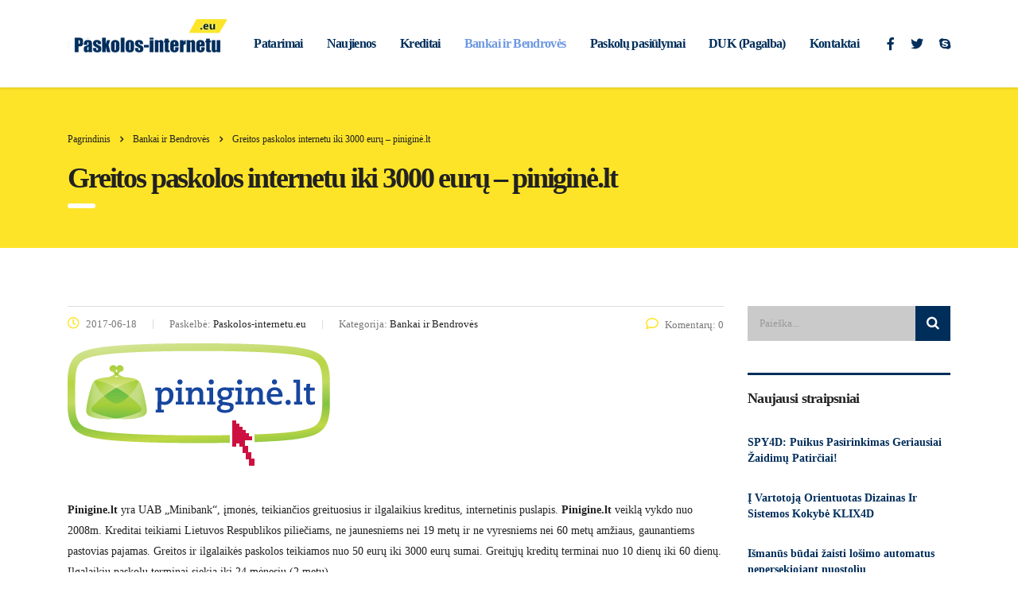

--- FILE ---
content_type: text/html; charset=UTF-8
request_url: https://paskolos-internetu.eu/greitos-paskolos-internetu-iki-3000-euru-pinigine-lt/
body_size: 23664
content:
<!DOCTYPE html><html lang="lt-LT"><head><script data-no-optimize="1">var litespeed_docref=sessionStorage.getItem("litespeed_docref");litespeed_docref&&(Object.defineProperty(document,"referrer",{get:function(){return litespeed_docref}}),sessionStorage.removeItem("litespeed_docref"));</script> <meta charset="UTF-8"><meta name="viewport" content="width=device-width, initial-scale=1"><link rel="profile" href="http://gmpg.org/xfn/11"><link rel="pingback" href="https://paskolos-internetu.eu/xmlrpc.php"><title>Greitos paskolos internetu iki 3000 eurų &#8211; piniginė.lt &#8211; Paskolos internetu</title><meta name='robots' content='max-image-preview:large' /><link rel='dns-prefetch' href='//fonts.googleapis.com' /><link rel="alternate" type="application/rss+xml" title="Paskolos internetu &raquo; Įrašų RSS srautas" href="https://paskolos-internetu.eu/feed/" /><link rel="alternate" type="application/rss+xml" title="Paskolos internetu &raquo; Komentarų RSS srautas" href="https://paskolos-internetu.eu/comments/feed/" /><link rel="alternate" title="oEmbed (JSON)" type="application/json+oembed" href="https://paskolos-internetu.eu/wp-json/oembed/1.0/embed?url=https%3A%2F%2Fpaskolos-internetu.eu%2Fgreitos-paskolos-internetu-iki-3000-euru-pinigine-lt%2F" /><link rel="alternate" title="oEmbed (XML)" type="text/xml+oembed" href="https://paskolos-internetu.eu/wp-json/oembed/1.0/embed?url=https%3A%2F%2Fpaskolos-internetu.eu%2Fgreitos-paskolos-internetu-iki-3000-euru-pinigine-lt%2F&#038;format=xml" /><style id='wp-img-auto-sizes-contain-inline-css' type='text/css'>img:is([sizes=auto i],[sizes^="auto," i]){contain-intrinsic-size:3000px 1500px}
/*# sourceURL=wp-img-auto-sizes-contain-inline-css */</style><style id="litespeed-ccss">ul{box-sizing:border-box}.entry-content{counter-reset:footnotes}:root{--wp--preset--font-size--normal:16px;--wp--preset--font-size--huge:42px}:root{--wp--preset--aspect-ratio--square:1;--wp--preset--aspect-ratio--4-3:4/3;--wp--preset--aspect-ratio--3-4:3/4;--wp--preset--aspect-ratio--3-2:3/2;--wp--preset--aspect-ratio--2-3:2/3;--wp--preset--aspect-ratio--16-9:16/9;--wp--preset--aspect-ratio--9-16:9/16;--wp--preset--color--black:#000;--wp--preset--color--cyan-bluish-gray:#abb8c3;--wp--preset--color--white:#fff;--wp--preset--color--pale-pink:#f78da7;--wp--preset--color--vivid-red:#cf2e2e;--wp--preset--color--luminous-vivid-orange:#ff6900;--wp--preset--color--luminous-vivid-amber:#fcb900;--wp--preset--color--light-green-cyan:#7bdcb5;--wp--preset--color--vivid-green-cyan:#00d084;--wp--preset--color--pale-cyan-blue:#8ed1fc;--wp--preset--color--vivid-cyan-blue:#0693e3;--wp--preset--color--vivid-purple:#9b51e0;--wp--preset--gradient--vivid-cyan-blue-to-vivid-purple:linear-gradient(135deg,rgba(6,147,227,1) 0%,#9b51e0 100%);--wp--preset--gradient--light-green-cyan-to-vivid-green-cyan:linear-gradient(135deg,#7adcb4 0%,#00d082 100%);--wp--preset--gradient--luminous-vivid-amber-to-luminous-vivid-orange:linear-gradient(135deg,rgba(252,185,0,1) 0%,rgba(255,105,0,1) 100%);--wp--preset--gradient--luminous-vivid-orange-to-vivid-red:linear-gradient(135deg,rgba(255,105,0,1) 0%,#cf2e2e 100%);--wp--preset--gradient--very-light-gray-to-cyan-bluish-gray:linear-gradient(135deg,#eee 0%,#a9b8c3 100%);--wp--preset--gradient--cool-to-warm-spectrum:linear-gradient(135deg,#4aeadc 0%,#9778d1 20%,#cf2aba 40%,#ee2c82 60%,#fb6962 80%,#fef84c 100%);--wp--preset--gradient--blush-light-purple:linear-gradient(135deg,#ffceec 0%,#9896f0 100%);--wp--preset--gradient--blush-bordeaux:linear-gradient(135deg,#fecda5 0%,#fe2d2d 50%,#6b003e 100%);--wp--preset--gradient--luminous-dusk:linear-gradient(135deg,#ffcb70 0%,#c751c0 50%,#4158d0 100%);--wp--preset--gradient--pale-ocean:linear-gradient(135deg,#fff5cb 0%,#b6e3d4 50%,#33a7b5 100%);--wp--preset--gradient--electric-grass:linear-gradient(135deg,#caf880 0%,#71ce7e 100%);--wp--preset--gradient--midnight:linear-gradient(135deg,#020381 0%,#2874fc 100%);--wp--preset--font-size--small:13px;--wp--preset--font-size--medium:20px;--wp--preset--font-size--large:36px;--wp--preset--font-size--x-large:42px;--wp--preset--spacing--20:.44rem;--wp--preset--spacing--30:.67rem;--wp--preset--spacing--40:1rem;--wp--preset--spacing--50:1.5rem;--wp--preset--spacing--60:2.25rem;--wp--preset--spacing--70:3.38rem;--wp--preset--spacing--80:5.06rem;--wp--preset--shadow--natural:6px 6px 9px rgba(0,0,0,.2);--wp--preset--shadow--deep:12px 12px 50px rgba(0,0,0,.4);--wp--preset--shadow--sharp:6px 6px 0px rgba(0,0,0,.2);--wp--preset--shadow--outlined:6px 6px 0px -3px rgba(255,255,255,1),6px 6px rgba(0,0,0,1);--wp--preset--shadow--crisp:6px 6px 0px rgba(0,0,0,1)}html{font-family:sans-serif;-ms-text-size-adjust:100%;-webkit-text-size-adjust:100%}body{margin:0}article,aside,header{display:block}a{background-color:transparent}h1{font-size:2em;margin:.67em 0}img{border:0}button,input{color:inherit;font:inherit;margin:0}button{overflow:visible}button{text-transform:none}button{-webkit-appearance:button}button::-moz-focus-inner,input::-moz-focus-inner{border:0;padding:0}input{line-height:normal}input[type=search]{-webkit-appearance:textfield;-moz-box-sizing:content-box;-webkit-box-sizing:content-box;box-sizing:content-box}input[type=search]::-webkit-search-cancel-button,input[type=search]::-webkit-search-decoration{-webkit-appearance:none}*{-webkit-box-sizing:border-box;-moz-box-sizing:border-box;box-sizing:border-box}*:before,*:after{-webkit-box-sizing:border-box;-moz-box-sizing:border-box;box-sizing:border-box}html{font-size:10px}body{font-family:"Helvetica Neue",Helvetica,Arial,sans-serif;font-size:14px;line-height:1.42857143;color:#333;background-color:#fff}input,button{font-family:inherit;font-size:inherit;line-height:inherit}a{color:#337ab7;text-decoration:none}img{vertical-align:middle}h1,h5,.h2{font-family:inherit;font-weight:500;line-height:1.1;color:inherit}h1,.h2{margin-top:20px;margin-bottom:10px}h5{margin-top:10px;margin-bottom:10px}h1{font-size:36px}.h2{font-size:30px}h5{font-size:14px}ul{margin-top:0;margin-bottom:10px}.container{margin-right:auto;margin-left:auto;padding-left:15px;padding-right:15px}@media (min-width:768px){.container{width:750px}}@media (min-width:992px){.container{width:970px}}@media (min-width:1200px){.container{width:1140px}}.row{margin-left:-15px;margin-right:-15px}.col-md-3,.col-lg-3,.col-md-9,.col-lg-9,.col-xs-12,.col-sm-12{position:relative;min-height:1px;padding-left:15px;padding-right:15px}.col-xs-12{float:left}.col-xs-12{width:100%}@media (min-width:768px){.col-sm-12{float:left}.col-sm-12{width:100%}}@media (min-width:992px){.col-md-3,.col-md-9{float:left}.col-md-9{width:75%}.col-md-3{width:25%}}@media (min-width:1200px){.col-lg-3,.col-lg-9{float:left}.col-lg-9{width:75%}.col-lg-3{width:25%}}input[type=search]{-webkit-box-sizing:border-box;-moz-box-sizing:border-box;box-sizing:border-box}.form-control{display:block;width:100%;height:34px;padding:6px 12px;font-size:14px;line-height:1.42857143;color:#555;background-color:#fff;background-image:none;border:1px solid #ccc;border-radius:4px;-webkit-box-shadow:inset 0 1px 1px rgba(0,0,0,.075);box-shadow:inset 0 1px 1px rgba(0,0,0,.075)}.form-control::-moz-placeholder{color:#999;opacity:1}.form-control:-ms-input-placeholder{color:#999}.form-control::-webkit-input-placeholder{color:#999}input[type=search]{-webkit-appearance:none}.media-body{zoom:1;overflow:hidden}.media-body{width:10000px}.media-left{padding-right:10px}.media-left,.media-body{display:table-cell;vertical-align:top}.media-middle{vertical-align:middle}.clearfix:before,.clearfix:after,.container:before,.container:after,.row:before,.row:after{content:" ";display:table}.clearfix:after,.container:after,.row:after{clear:both}@-ms-viewport{width:device-width}@media (max-width:767px){.hidden-xs{display:none!important}}@media (min-width:768px) and (max-width:991px){.hidden-sm{display:none!important}}.fa.fa-clock-o{font-family:"Font Awesome 5 Free";font-weight:400}.fa.fa-clock-o:before{content:"\f017"}.fa.fa-facebook,.fa.fa-twitter{font-family:"Font Awesome 5 Brands";font-weight:400}.fa.fa-facebook:before{content:"\f39e"}.fa.fa-comment-o{font-family:"Font Awesome 5 Free";font-weight:400}.fa.fa-comment-o:before{content:"\f075"}.fa.fa-skype{font-family:"Font Awesome 5 Brands";font-weight:400}body #wrapper .fa.fa-facebook{font-family:'Font Awesome 5 Brands'!important}.fa{-moz-osx-font-smoothing:grayscale;-webkit-font-smoothing:antialiased;display:inline-block;font-style:normal;font-variant:normal;text-rendering:auto;line-height:1}.fa-angle-right:before{content:"\f105"}.fa-facebook:before{content:"\f09a"}.fa-search:before{content:"\f002"}.fa-skype:before{content:"\f17e"}.fa-twitter:before{content:"\f099"}.fa{font-family:"Font Awesome 5 Free"}.fa{font-weight:900}.fa{display:inline-block;font:normal normal normal 14px/1 FontAwesome;font-size:inherit;text-rendering:auto;-webkit-font-smoothing:antialiased;-moz-osx-font-smoothing:grayscale}.fa-search:before{content:"\f002"}.fa-clock-o:before{content:"\f017"}.fa-twitter:before{content:"\f099"}.fa-facebook:before{content:"\f09a"}.fa-comment-o:before{content:"\f0e5"}.fa-angle-right:before{content:"\f105"}.fa-skype:before{content:"\f17e"}.top_nav .top_nav_wrapper>ul>li,.breadcrumbs{text-transform:none!important}@media only screen and (max-width:992px){.top_nav .top_nav_wrapper>ul>li>a{padding:21px 14px}}html:before{content:"";position:fixed;top:0;left:0;width:100%;height:100%;opacity:0;visibility:hidden;background:#fff;z-index:999999}.mobile_header .logo_wrapper .logo{max-width:80%}.logo a img{max-width:100%}body.header_style_2 .header_top .top_nav .header_socials{margin-left:20px!important}body.header_style_2 .header_top .top_nav .header_socials a{margin-left:20px!important}body.header_style_2 .header_top .top_nav .header_socials a:first-child{margin-left:0!important}input[type=search]{box-sizing:content-box}img{border:0}html{font-family:sans-serif;-webkit-text-size-adjust:100%;-ms-text-size-adjust:100%}body{margin:0}article,aside,header{display:block}a{background-color:transparent}button,input{color:inherit;font:inherit;margin:0}button{overflow:visible}#wrapper{overflow:hidden}button{text-transform:none}button{-webkit-appearance:button}button::-moz-focus-inner,input::-moz-focus-inner{border:0;padding:0}input{line-height:normal}input[type=search]::-webkit-search-cancel-button,input[type=search]::-webkit-search-decoration{-webkit-appearance:none}#main,.content_wrapper{z-index:10;position:relative}.mobile_header{display:none}html{font-size:100%}body{color:#777}#main{padding:0 0 60px}#wrapper{position:relative}.content_wrapper{background:#fff}#header{position:relative;z-index:99999}.header_top{position:relative;padding:43px 0 71px;background:#002e5b}.header_top:before{content:'';position:absolute;left:0;top:0;right:0;bottom:0;background:rgba(0,0,0,.1);z-index:10;display:block}.header_top .container{position:relative;z-index:15}.logo{float:left;font-size:30px;text-transform:uppercase;color:#333}.logo a{display:block}.logo a img{max-width:inherit}.header_socials{float:right;font-size:0;margin:0 0 0 82px}.header_socials a{font-size:22px;line-height:22px;display:inline-block;margin:10px 0 0 16px;color:rgba(255,255,255,.66)}.header_socials a:first-child{margin:0}body.header_style_2 .header_top{background:rgba(255,255,255,.3);padding:0;box-shadow:0 1px 3px rgba(0,0,0,.15);-moz-box-shadow:0 1px 3px rgba(0,0,0,.15);-webkit-box-shadow:0 1px 3px rgba(0,0,0,.15)}body.header_style_2 .header_top:before{display:none}body.header_style_2 .header_top .logo{float:none}body.header_style_2 .header_top .logo a{margin-top:-12px}body.header_style_2 .header_top .top_nav{position:relative;float:none;bottom:auto;top:auto;left:auto;right:auto;padding:33px 0;overflow:inherit}body.header_style_2 .header_top .top_nav .main_menu_nav,body.header_style_2 .header_top .top_nav .top_nav_wrapper{background:0 0;box-shadow:none;float:right}body.header_style_2 .header_top .top_nav .top_nav_wrapper>ul{padding:0}body.header_style_2 .header_top .top_nav .top_nav_wrapper>ul>li{letter-spacing:-.04em}body.header_style_2 .header_top .top_nav .top_nav_wrapper>ul>li>a{color:#002e5b;padding:10px 15px;height:auto}body.header_style_2 .header_top .top_nav .top_nav_wrapper>ul>li.current-menu-parent>a{color:#6c98e1}body.header_style_2 .header_top .top_nav .header_socials{float:right;font-size:0;margin:0 0 0 40px}body.header_style_2 .header_top .top_nav .header_socials a{font-size:16px;line-height:16px;display:inline-block;margin:14px 0 0 25px;color:#002e5b}body.header_style_2 .header_top .top_nav .header_socials a:first-child{margin:0}.top_nav{position:absolute;bottom:-28px;left:0;right:0;z-index:20}.top_nav .top_nav_wrapper{background:#002e5b;box-shadow:0 0 5px rgba(0,0,0,.52)}.top_nav .top_nav_wrapper>ul{list-style:none;margin:0;padding:0 35px;float:left}.top_nav .top_nav_wrapper>ul:after{content:'';clear:both;display:table}.top_nav .top_nav_wrapper>ul>li{position:relative;float:left;font-size:16px;line-height:1;color:#fff;font-weight:600!important;text-transform:lowercase}.top_nav .top_nav_wrapper>ul>li.current-menu-parent>a{color:#fde428}.top_nav .top_nav_wrapper>ul>li>a{position:relative;display:block;border-top:4px solid transparent;border-bottom:4px solid transparent;color:#fff;padding:21px 16px;height:64px;text-decoration:none!important}.page_title{position:relative;padding:54px 0 27px;background-color:#fde428;margin:0 0 73px;background-position:50% 0;color:#222;background-size:cover}.page_title h1{color:inherit}.page_title h1:after{background:#fff}.h2{letter-spacing:-.06em}body{font-family:Open Sans;font-size:14px}a{color:#6c98e1;text-decoration:none;outline:0!important}.h2,h1,h5{font-family:Poppins;font-weight:700;letter-spacing:-.06em;color:#222;padding:0;margin:0 0 23px;font-size:45px;line-height:60px}.h2:after,h1:after,h5:after{content:'';display:block;width:35px;height:6px;background:#fde428;border-radius:3px;margin:4px 0 0}.h2{margin-bottom:23px;font-size:36px;line-height:45px;padding:10px 0 0}.h2:after{margin:9px 0 0}h5{letter-spacing:-.04em}h5{font-weight:600}h5{margin:0 0 23px;font-size:18px;line-height:22px;padding:28px 0 0}h5:after{margin:16px 0 0}input[type=search]{-webkit-appearance:none;-moz-appearance:none}::-webkit-input-placeholder{color:#222}:-moz-placeholder{color:#222;opacity:1}::-moz-placeholder{color:#222;opacity:1}:-ms-input-placeholder{color:#222}.form-control{font-size:13px;line-height:18px;color:#222;background:#cacaca;border:none;box-shadow:none;outline:0;padding:16px 30px 15px;border-radius:0;box-sizing:border-box!important;width:100%;display:block;height:49px}.breadcrumbs{line-height:22px}.stm_post_details ul li:before{content:''}.breadcrumbs,.breadcrumbs>span a{color:inherit}.breadcrumbs{position:relative;font-size:12px;margin:0 0 6px;text-transform:capitalize}.breadcrumbs>span{margin:0 12px 10px 0}.breadcrumbs>span i.fa{font-weight:600}.stm_post_info{position:relative;margin:0 0 50px}.stm_post_info .post_thumbnail{position:relative;margin:0 0 22px}.stm_post_info .post_thumbnail img{display:block;max-width:100%;height:auto}.post_details_wr .stm_post_info{border-top:1px solid #ddd;padding:13px 0 0;margin:0 0 43px}.post_details_wr .stm_post_details .comments_num,.post_details_wr .stm_post_info .post_thumbnail{margin:0}.stm_post_details{position:relative;margin:0 0 5px}.stm_post_details ul{float:left;width:70%;margin:0;padding:0}.stm_post_details ul li{position:relative;float:left;list-style:none;margin:0 0 10px 20px;padding:0 0 0 21px;font-size:13px}.stm_post_details ul li:before{width:1px;height:12px;background:#ddd;position:absolute;left:0;top:3px}.default_widgets{position:relative}.stm_post_details ul li:first-child{margin:0;padding:0}.stm_post_details ul li:first-child:before{display:none}.stm_post_details ul li i{color:#fde428;font-size:15px;vertical-align:baseline;margin:0 5px 0 0}.stm_post_details .comments_num{float:right;width:30%;font-size:13px;margin:-3px 0 0;text-align:right}.stm_post_details .comments_num a{color:#777}.stm_post_details .comments_num .fa{color:#fde428;font-size:16px;margin:0 8px 0 0}.stm_post_details span{color:#222}.widget{margin:0 0 40px}.widget .widget_title{border-top:3px solid #002e5b;margin-bottom:25px}.widget .widget_title:after{display:none}.widget.widget_search .search-form{position:relative}.widget.widget_search .search-form .form-control{width:100%;padding:13px 50px 13px 15px;height:44px}.widget.widget_search .search-form button{position:absolute;right:0;top:0;width:44px;height:44px;background:#002e5b;color:#fff;text-align:center;border:none;font-size:17px;outline:0!important}.widget.widget_recent_entries ul{margin:0 0 20px;list-style:none;padding:0}.widget.widget_recent_entries ul li{padding:0;margin:0 0 30px}.widget.widget_recent_entries ul li:before{display:none}.widget.widget_recent_entries ul li a{font-size:14px;line-height:20px;color:#002e5b;font-family:Poppins;font-weight:600;margin:0 0 9px;display:block}@media only screen and (max-width:1199px){.header_socials{margin:0}#wrapper{padding-bottom:0!important}.top_nav .top_nav_wrapper>ul{padding:0 15px}body.header_style_2 .header_top .top_nav .top_nav_wrapper>ul>li>a{padding-left:7px;padding-right:7px}body.header_style_2 .header_top .top_nav .header_socials{margin:0}body.header_style_2 .header_top .top_nav .header_socials a{margin-left:14px}.top_nav .top_nav_wrapper{float:left!important}}@media only screen and (max-width:991px){body.header_style_2 .header_top .logo{display:block;margin-top:25px}body.header_style_2 .header_top .top_nav{display:block;width:auto;margin-top:-70px}#header .header_top,#header .top_nav{display:none}body.header_style_2 .header_top .top_nav .top_nav_wrapper{width:100%}body.header_style_2 .header_top .top_nav .top_nav_wrapper .main_menu_nav{float:left!important;margin-top:20px;margin-bottom:20px}body.header_style_2 .header_top .top_nav .top_nav_wrapper .main_menu_nav li:first-child a{padding-left:0}.mobile_header{display:block}.mobile_header .logo_wrapper .logo{float:left}.mobile_header .logo_wrapper{position:relative;background:#fff;padding:22px 35px 30px 41px}.mobile_header .header_info{background:#002e5b}#menu_toggle{position:relative;float:right;width:26px;height:20px;padding:10px 0;margin:17px 0 0}#menu_toggle button{position:absolute;left:0;top:50%;margin:-2px 0 0;background:#002e5b;height:4px;padding:0;border:none;width:100%;outline:0!important;border-radius:2px}#menu_toggle button:after,#menu_toggle button:before{position:absolute;left:0;width:26px;height:4px;background:#002e5b;border-radius:2px;content:''}#menu_toggle button:before{top:-8px;-webkit-transform-origin:1.5px center;transform-origin:1.5px center}#menu_toggle button:after{bottom:-8px;-webkit-transform-origin:1.5px center;transform-origin:1.5px center}.mobile_header .top_nav_mobile{padding:16px 0;margin:0 0 15px;display:none;box-shadow:0 0 5px rgba(0,0,0,.52)}.mobile_header .top_nav_mobile .main_menu_nav{padding:0;margin:0}.mobile_header .top_nav_mobile .main_menu_nav li{position:relative;list-style:none}.mobile_header .top_nav_mobile .main_menu_nav>li>a{padding:11px 36px 11px 44px;display:block;font-size:20px;color:#fff;text-transform:lowercase;font-weight:700;letter-spacing:-.04em}.mobile_header .top_nav_mobile .main_menu_nav li.current-menu-parent>a{color:#fde428}}@media only screen and (max-width:960px){.header_socials{margin:0 0 0 10px}}@media only screen and (max-width:667px){.stm_post_details ul li{float:none}.stm_post_details ul li.post_by{clear:both;margin:0}.stm_post_details ul li.post_by:before{display:none}#header{margin-bottom:0}.stm_post_details ul li.post_cat:before{display:none}.stm_post_details ul li.post_cat{clear:both;margin:0}.stm_post_details ul{float:none}.stm_post_details{margin:0 0 15px}}@media only screen and (max-width:480px){.stm_post_details .comments_num{clear:both;float:none;text-align:left;width:auto}.stm_post_details ul li.post_by,.stm_post_details ul li.post_cat,.stm_post_details ul li.post_date{margin:0 0 10px}.stm_post_details ul{width:auto}}.page_title{background-repeat:no-repeat!important}h5{padding:18px 0 10px}body{font-family:Open Sans}h1,.h2,h5,.top_nav .top_nav_wrapper>ul,.default_widgets .widget.widget_recent_entries ul li a{font-family:Open Sans}h1{text-transform:none}.h2{text-transform:none}h5{text-transform:none}</style><link rel="preload" data-asynced="1" data-optimized="2" as="style" onload="this.onload=null;this.rel='stylesheet'" href="https://paskolos-internetu.eu/wp-content/litespeed/css/82be619f3cb58a992c3a62a216e641f4.css?ver=e444f" /><script data-optimized="1" type="litespeed/javascript" data-src="https://paskolos-internetu.eu/wp-content/plugins/litespeed-cache/assets/js/css_async.min.js"></script> <style id='global-styles-inline-css' type='text/css'>:root{--wp--preset--aspect-ratio--square: 1;--wp--preset--aspect-ratio--4-3: 4/3;--wp--preset--aspect-ratio--3-4: 3/4;--wp--preset--aspect-ratio--3-2: 3/2;--wp--preset--aspect-ratio--2-3: 2/3;--wp--preset--aspect-ratio--16-9: 16/9;--wp--preset--aspect-ratio--9-16: 9/16;--wp--preset--color--black: #000000;--wp--preset--color--cyan-bluish-gray: #abb8c3;--wp--preset--color--white: #ffffff;--wp--preset--color--pale-pink: #f78da7;--wp--preset--color--vivid-red: #cf2e2e;--wp--preset--color--luminous-vivid-orange: #ff6900;--wp--preset--color--luminous-vivid-amber: #fcb900;--wp--preset--color--light-green-cyan: #7bdcb5;--wp--preset--color--vivid-green-cyan: #00d084;--wp--preset--color--pale-cyan-blue: #8ed1fc;--wp--preset--color--vivid-cyan-blue: #0693e3;--wp--preset--color--vivid-purple: #9b51e0;--wp--preset--gradient--vivid-cyan-blue-to-vivid-purple: linear-gradient(135deg,rgb(6,147,227) 0%,rgb(155,81,224) 100%);--wp--preset--gradient--light-green-cyan-to-vivid-green-cyan: linear-gradient(135deg,rgb(122,220,180) 0%,rgb(0,208,130) 100%);--wp--preset--gradient--luminous-vivid-amber-to-luminous-vivid-orange: linear-gradient(135deg,rgb(252,185,0) 0%,rgb(255,105,0) 100%);--wp--preset--gradient--luminous-vivid-orange-to-vivid-red: linear-gradient(135deg,rgb(255,105,0) 0%,rgb(207,46,46) 100%);--wp--preset--gradient--very-light-gray-to-cyan-bluish-gray: linear-gradient(135deg,rgb(238,238,238) 0%,rgb(169,184,195) 100%);--wp--preset--gradient--cool-to-warm-spectrum: linear-gradient(135deg,rgb(74,234,220) 0%,rgb(151,120,209) 20%,rgb(207,42,186) 40%,rgb(238,44,130) 60%,rgb(251,105,98) 80%,rgb(254,248,76) 100%);--wp--preset--gradient--blush-light-purple: linear-gradient(135deg,rgb(255,206,236) 0%,rgb(152,150,240) 100%);--wp--preset--gradient--blush-bordeaux: linear-gradient(135deg,rgb(254,205,165) 0%,rgb(254,45,45) 50%,rgb(107,0,62) 100%);--wp--preset--gradient--luminous-dusk: linear-gradient(135deg,rgb(255,203,112) 0%,rgb(199,81,192) 50%,rgb(65,88,208) 100%);--wp--preset--gradient--pale-ocean: linear-gradient(135deg,rgb(255,245,203) 0%,rgb(182,227,212) 50%,rgb(51,167,181) 100%);--wp--preset--gradient--electric-grass: linear-gradient(135deg,rgb(202,248,128) 0%,rgb(113,206,126) 100%);--wp--preset--gradient--midnight: linear-gradient(135deg,rgb(2,3,129) 0%,rgb(40,116,252) 100%);--wp--preset--font-size--small: 13px;--wp--preset--font-size--medium: 20px;--wp--preset--font-size--large: 36px;--wp--preset--font-size--x-large: 42px;--wp--preset--spacing--20: 0.44rem;--wp--preset--spacing--30: 0.67rem;--wp--preset--spacing--40: 1rem;--wp--preset--spacing--50: 1.5rem;--wp--preset--spacing--60: 2.25rem;--wp--preset--spacing--70: 3.38rem;--wp--preset--spacing--80: 5.06rem;--wp--preset--shadow--natural: 6px 6px 9px rgba(0, 0, 0, 0.2);--wp--preset--shadow--deep: 12px 12px 50px rgba(0, 0, 0, 0.4);--wp--preset--shadow--sharp: 6px 6px 0px rgba(0, 0, 0, 0.2);--wp--preset--shadow--outlined: 6px 6px 0px -3px rgb(255, 255, 255), 6px 6px rgb(0, 0, 0);--wp--preset--shadow--crisp: 6px 6px 0px rgb(0, 0, 0);}:where(.is-layout-flex){gap: 0.5em;}:where(.is-layout-grid){gap: 0.5em;}body .is-layout-flex{display: flex;}.is-layout-flex{flex-wrap: wrap;align-items: center;}.is-layout-flex > :is(*, div){margin: 0;}body .is-layout-grid{display: grid;}.is-layout-grid > :is(*, div){margin: 0;}:where(.wp-block-columns.is-layout-flex){gap: 2em;}:where(.wp-block-columns.is-layout-grid){gap: 2em;}:where(.wp-block-post-template.is-layout-flex){gap: 1.25em;}:where(.wp-block-post-template.is-layout-grid){gap: 1.25em;}.has-black-color{color: var(--wp--preset--color--black) !important;}.has-cyan-bluish-gray-color{color: var(--wp--preset--color--cyan-bluish-gray) !important;}.has-white-color{color: var(--wp--preset--color--white) !important;}.has-pale-pink-color{color: var(--wp--preset--color--pale-pink) !important;}.has-vivid-red-color{color: var(--wp--preset--color--vivid-red) !important;}.has-luminous-vivid-orange-color{color: var(--wp--preset--color--luminous-vivid-orange) !important;}.has-luminous-vivid-amber-color{color: var(--wp--preset--color--luminous-vivid-amber) !important;}.has-light-green-cyan-color{color: var(--wp--preset--color--light-green-cyan) !important;}.has-vivid-green-cyan-color{color: var(--wp--preset--color--vivid-green-cyan) !important;}.has-pale-cyan-blue-color{color: var(--wp--preset--color--pale-cyan-blue) !important;}.has-vivid-cyan-blue-color{color: var(--wp--preset--color--vivid-cyan-blue) !important;}.has-vivid-purple-color{color: var(--wp--preset--color--vivid-purple) !important;}.has-black-background-color{background-color: var(--wp--preset--color--black) !important;}.has-cyan-bluish-gray-background-color{background-color: var(--wp--preset--color--cyan-bluish-gray) !important;}.has-white-background-color{background-color: var(--wp--preset--color--white) !important;}.has-pale-pink-background-color{background-color: var(--wp--preset--color--pale-pink) !important;}.has-vivid-red-background-color{background-color: var(--wp--preset--color--vivid-red) !important;}.has-luminous-vivid-orange-background-color{background-color: var(--wp--preset--color--luminous-vivid-orange) !important;}.has-luminous-vivid-amber-background-color{background-color: var(--wp--preset--color--luminous-vivid-amber) !important;}.has-light-green-cyan-background-color{background-color: var(--wp--preset--color--light-green-cyan) !important;}.has-vivid-green-cyan-background-color{background-color: var(--wp--preset--color--vivid-green-cyan) !important;}.has-pale-cyan-blue-background-color{background-color: var(--wp--preset--color--pale-cyan-blue) !important;}.has-vivid-cyan-blue-background-color{background-color: var(--wp--preset--color--vivid-cyan-blue) !important;}.has-vivid-purple-background-color{background-color: var(--wp--preset--color--vivid-purple) !important;}.has-black-border-color{border-color: var(--wp--preset--color--black) !important;}.has-cyan-bluish-gray-border-color{border-color: var(--wp--preset--color--cyan-bluish-gray) !important;}.has-white-border-color{border-color: var(--wp--preset--color--white) !important;}.has-pale-pink-border-color{border-color: var(--wp--preset--color--pale-pink) !important;}.has-vivid-red-border-color{border-color: var(--wp--preset--color--vivid-red) !important;}.has-luminous-vivid-orange-border-color{border-color: var(--wp--preset--color--luminous-vivid-orange) !important;}.has-luminous-vivid-amber-border-color{border-color: var(--wp--preset--color--luminous-vivid-amber) !important;}.has-light-green-cyan-border-color{border-color: var(--wp--preset--color--light-green-cyan) !important;}.has-vivid-green-cyan-border-color{border-color: var(--wp--preset--color--vivid-green-cyan) !important;}.has-pale-cyan-blue-border-color{border-color: var(--wp--preset--color--pale-cyan-blue) !important;}.has-vivid-cyan-blue-border-color{border-color: var(--wp--preset--color--vivid-cyan-blue) !important;}.has-vivid-purple-border-color{border-color: var(--wp--preset--color--vivid-purple) !important;}.has-vivid-cyan-blue-to-vivid-purple-gradient-background{background: var(--wp--preset--gradient--vivid-cyan-blue-to-vivid-purple) !important;}.has-light-green-cyan-to-vivid-green-cyan-gradient-background{background: var(--wp--preset--gradient--light-green-cyan-to-vivid-green-cyan) !important;}.has-luminous-vivid-amber-to-luminous-vivid-orange-gradient-background{background: var(--wp--preset--gradient--luminous-vivid-amber-to-luminous-vivid-orange) !important;}.has-luminous-vivid-orange-to-vivid-red-gradient-background{background: var(--wp--preset--gradient--luminous-vivid-orange-to-vivid-red) !important;}.has-very-light-gray-to-cyan-bluish-gray-gradient-background{background: var(--wp--preset--gradient--very-light-gray-to-cyan-bluish-gray) !important;}.has-cool-to-warm-spectrum-gradient-background{background: var(--wp--preset--gradient--cool-to-warm-spectrum) !important;}.has-blush-light-purple-gradient-background{background: var(--wp--preset--gradient--blush-light-purple) !important;}.has-blush-bordeaux-gradient-background{background: var(--wp--preset--gradient--blush-bordeaux) !important;}.has-luminous-dusk-gradient-background{background: var(--wp--preset--gradient--luminous-dusk) !important;}.has-pale-ocean-gradient-background{background: var(--wp--preset--gradient--pale-ocean) !important;}.has-electric-grass-gradient-background{background: var(--wp--preset--gradient--electric-grass) !important;}.has-midnight-gradient-background{background: var(--wp--preset--gradient--midnight) !important;}.has-small-font-size{font-size: var(--wp--preset--font-size--small) !important;}.has-medium-font-size{font-size: var(--wp--preset--font-size--medium) !important;}.has-large-font-size{font-size: var(--wp--preset--font-size--large) !important;}.has-x-large-font-size{font-size: var(--wp--preset--font-size--x-large) !important;}
/*# sourceURL=global-styles-inline-css */</style><style id='classic-theme-styles-inline-css' type='text/css'>/*! This file is auto-generated */
.wp-block-button__link{color:#fff;background-color:#32373c;border-radius:9999px;box-shadow:none;text-decoration:none;padding:calc(.667em + 2px) calc(1.333em + 2px);font-size:1.125em}.wp-block-file__button{background:#32373c;color:#fff;text-decoration:none}
/*# sourceURL=/wp-includes/css/classic-themes.min.css */</style><style id='vc_font_awesome_5_shims-inline-css' type='text/css'>body #wrapper .fa.fa-facebook{font-family:'Font Awesome 5 Brands' !important;}
/*# sourceURL=vc_font_awesome_5_shims-inline-css */</style><style id='vc_font_awesome_5-inline-css' type='text/css'>body #wrapper .fa.fa-map-marker{font-family:'FontAwesome' !important;} body .fa.fa-map-marker:before{content:"\f041"}
/*# sourceURL=vc_font_awesome_5-inline-css */</style><style id='consulting-layout-inline-css' type='text/css'>.page_title{ background-repeat: no-repeat !important; }.mtc, .mtc_h:hover{
					color: #002e5b!important
				}.stc, .stc_h:hover{
					color: #6c98e1!important
				}.ttc, .ttc_h:hover{
					color: #fde428!important
				}.mbc, .mbc_h:hover, .stm-search .stm_widget_search button{
					background-color: #002e5b!important
				}.sbc, .sbc_h:hover{
					background-color: #6c98e1!important
				}.tbc, .tbc_h:hover{
					background-color: #fde428!important
				}.mbdc, .mbdc_h:hover{
					border-color: #002e5b!important
				}.sbdc, .sbdc_h:hover{
					border-color: #6c98e1!important
				}.tbdc, .tbdc_h:hover{
					border-color: #fde428!important
				}.vc_separator {padding: 5px 0px 5px} .vc_general.vc_btn3 { font-size: 13px !important; line-height: 15px !important; } .vc_btn3.vc_btn3-size-sm { padding: 9px !important; } h5, .h5 { padding: 18px 0 10px; } .wpb_single_image .vc_single_image-wrapper { max-inline-size: 100px !important; } .wp-block-image img { height: initial;} 
/*# sourceURL=consulting-layout-inline-css */</style><style id='consulting-global-styles-inline-css' type='text/css'>.elementor-widget-video .eicon-play {
            border-color: #fde428;
            background-color: #fde428;
        }

        .elementor-widget-wp-widget-nav_menu ul li,
        .elementor-widget-wp-widget-nav_menu ul li a {
            color: #002e5b;
        }

        .elementor-widget-wp-widget-nav_menu ul li.current-cat:hover>a,
        .elementor-widget-wp-widget-nav_menu ul li.current-cat>a,
        .elementor-widget-wp-widget-nav_menu ul li.current-menu-item:hover>a,
        .elementor-widget-wp-widget-nav_menu ul li.current-menu-item>a,
        .elementor-widget-wp-widget-nav_menu ul li.current_page_item:hover>a,
        .elementor-widget-wp-widget-nav_menu ul li.current_page_item>a,
        .elementor-widget-wp-widget-nav_menu ul li:hover>a {
            border-left-color: #6c98e1;
        }

        div.elementor-widget-button a.elementor-button,
        div.elementor-widget-button .elementor-button {
            background-color: #002e5b;
        }

        div.elementor-widget-button a.elementor-button:hover,
        div.elementor-widget-button .elementor-button:hover {
            background-color: #fde428;
            color: #002e5b;
        }

        .elementor-default .elementor-text-editor ul:not(.elementor-editor-element-settings) li:before,
        .elementor-default .elementor-widget-text-editor ul:not(.elementor-editor-element-settings) li:before {
            color: #6c98e1;
        }

        .consulting_elementor_wrapper .elementor-tabs .elementor-tabs-content-wrapper .elementor-tab-mobile-title,
        .consulting_elementor_wrapper .elementor-tabs .elementor-tabs-wrapper .elementor-tab-title {
            background-color: #fde428;
        }

        .consulting_elementor_wrapper .elementor-tabs .elementor-tabs-content-wrapper .elementor-tab-mobile-title,
        .consulting_elementor_wrapper .elementor-tabs .elementor-tabs-wrapper .elementor-tab-title a {
            color: #002e5b;
        }

        .consulting_elementor_wrapper .elementor-tabs .elementor-tabs-content-wrapper .elementor-tab-mobile-title.elementor-active,
        .consulting_elementor_wrapper .elementor-tabs .elementor-tabs-wrapper .elementor-tab-title.elementor-active {
            background-color: #002e5b;
        }

        .consulting_elementor_wrapper .elementor-tabs .elementor-tabs-content-wrapper .elementor-tab-mobile-title.elementor-active,
        .consulting_elementor_wrapper .elementor-tabs .elementor-tabs-wrapper .elementor-tab-title.elementor-active a {
            color: #fde428;
        }

        .radial-progress .circle .mask .fill {
            background-color: #fde428;
        }

    

    
/*# sourceURL=consulting-global-styles-inline-css */</style> <script type="litespeed/javascript" data-src="https://paskolos-internetu.eu/wp-includes/js/jquery/jquery.min.js" id="jquery-core-js"></script> <script></script><link rel="https://api.w.org/" href="https://paskolos-internetu.eu/wp-json/" /><link rel="alternate" title="JSON" type="application/json" href="https://paskolos-internetu.eu/wp-json/wp/v2/posts/1641" /><link rel="EditURI" type="application/rsd+xml" title="RSD" href="https://paskolos-internetu.eu/xmlrpc.php?rsd" /><meta name="generator" content="WordPress 6.9" /><link rel="canonical" href="https://paskolos-internetu.eu/greitos-paskolos-internetu-iki-3000-euru-pinigine-lt/" /><link rel='shortlink' href='https://paskolos-internetu.eu/?p=1641' /><style>#related_posts_thumbnails li {
                border-right: 1px solid #dddddd;
                background-color: #ffffff            }

            #related_posts_thumbnails li:hover {
                background-color: #ffffff;
            }

            .relpost_content {
                font-size: 14px;
                color: #002e5b;
            }

            .relpost-block-single {
                background-color: #ffffff;
                border-right: 1px solid #dddddd;
                border-left: 1px solid #dddddd;
                margin-right: -1px;
            }

            .relpost-block-single:hover {
                background-color: #ffffff;
            }</style> <script type="litespeed/javascript">var ajaxurl='https://paskolos-internetu.eu/wp-admin/admin-ajax.php';var stm_ajax_load_events='2dc60b906d';var stm_ajax_load_portfolio='0afc36efc2';var stm_ajax_add_event_member_sc='86fa72a753';var stm_custom_register='446503bedb';var stm_get_prices='f7624d0093';var stm_get_history='f4441a8942';var consulting_install_plugin='2c64a00df4';var stm_ajax_add_review='a756625507'</script> <meta name="generator" content="Powered by WPBakery Page Builder - drag and drop page builder for WordPress."/><link rel="icon" href="https://paskolos-internetu.eu/wp-content/uploads/2018/06/cropped-images-32x32.png" sizes="32x32" /><link rel="icon" href="https://paskolos-internetu.eu/wp-content/uploads/2018/06/cropped-images-192x192.png" sizes="192x192" /><link rel="apple-touch-icon" href="https://paskolos-internetu.eu/wp-content/uploads/2018/06/cropped-images-180x180.png" /><meta name="msapplication-TileImage" content="https://paskolos-internetu.eu/wp-content/uploads/2018/06/cropped-images-270x270.png" /><style type="text/css" title="dynamic-css" class="options-output">body,
					body .vc_general.vc_btn3 small,
					.default_widgets .widget.widget_nav_menu ul li .children li,
					.default_widgets .widget.widget_categories ul li .children li,
					.default_widgets .widget.widget_product_categories ul li .children li,
					.stm_sidebar .widget.widget_nav_menu ul li .children li,
					.stm_sidebar .widget.widget_categories ul li .children li,
					.stm_sidebar .widget.widget_product_categories ul li .children li,
					.shop_widgets .widget.widget_nav_menu ul li .children li,
					.shop_widgets .widget.widget_categories ul li .children li,
					.shop_widgets .widget.widget_product_categories ul li .children li{font-family:Open Sans;} h1, .h1,
					h2, .h2,
					h3, .h3,
					h4, .h4,
					h5, .h5,
					h6, .h6,
					.top_nav .top_nav_wrapper > ul,
					.top_nav .icon_text strong,
					.stm_testimonials .item .testimonial-info .testimonial-text .name,
					.stats_counter .counter_title,
					.stm_contact .stm_contact_info .stm_contact_job,
					.vacancy_table_wr .vacancy_table thead th,
					.testimonials_carousel .testimonial .info .position,
					.testimonials_carousel .testimonial .info .company,
					.stm_gmap_wrapper .gmap_addresses .addresses .item .title,
					.company_history > ul > li .year,
					.stm_contacts_widget,
					.stm_works_wr.grid .stm_works .item .item_wr .title,
					.stm_works_wr.grid_with_filter .stm_works .item .info .title,
					body .vc_general.vc_btn3,
					.consulting-rev-title,
					.consulting-rev-title-2,
					.consulting-rev-title-3,
					.consulting-rev-text,
					body .vc_tta-container .vc_tta.vc_general.vc_tta-tabs.theme_style .vc_tta-tabs-container .vc_tta-tabs-list .vc_tta-tab a,
					strong, b,
					.button,
					.woocommerce a.button,
					.woocommerce button.button,
					.woocommerce input.button,
					.woocommerce-cart .wc-proceed-to-checkout a.checkout-button,
					.woocommerce input.button.alt,
					.request_callback p,
					ul.comment-list .comment .comment-author,
					.page-numbers .page-numbers,
					#footer .footer_widgets .widget.widget_recent_entries ul li a,
					.default_widgets .widget.widget_nav_menu ul li,
					.default_widgets .widget.widget_categories ul li,
					.default_widgets .widget.widget_product_categories ul li,
					.stm_sidebar .widget.widget_nav_menu ul li, .stm_sidebar .widget.widget_categories ul li,
					.stm_sidebar .widget.widget_product_categories ul li,
					.shop_widgets .widget.widget_nav_menu ul li,
					.shop_widgets .widget.widget_categories ul li,
					.shop_widgets .widget.widget_product_categories ul li,
					.default_widgets .widget.widget_recent_entries ul li a,
					.stm_sidebar .widget.widget_recent_entries ul li a,
					.shop_widgets .widget.widget_recent_entries ul li a,
					.staff_bottom_wr .staff_bottom .infos .info,
					.woocommerce .widget_price_filter .price_slider_amount .button,
					.woocommerce ul.product_list_widget li .product-title,
					.woocommerce ul.products li.product .price,
					.woocommerce a.added_to_cart,
					.woocommerce div.product .woocommerce-tabs ul.tabs li a,
					.woocommerce div.product form.cart .variations label,
					.woocommerce table.shop_table th,
					.woocommerce-cart table.cart th.product-name a,
					.woocommerce-cart table.cart td.product-name a,
					.woocommerce-cart table.cart th .amount,
					.woocommerce-cart table.cart td .amount,
					.stm_services .item .item_wr .content .read_more,
					.staff_list ul li .staff_info .staff_department,
					.stm_partner.style_2 .stm_partner_content .position,
					.staff_carousel_item .staff_department,
					body.header_style_5 .header_top .info-text strong,
					.stm_services_tabs .services_categories ul li a,
					.stm_services_tabs .service_tab_item .service_name,
					.stm_services_tabs .service_tab_item .service_cost,
					.stm_works_wr.grid_2.style_1 .stm_works .item .item_wr .title,
					.stm_works_wr.grid_2.style_2 .stm_works .item .item_wr .title,
					.stm_works_wr.grid_with_filter.style_1 .stm_works .item .item_wr .title,
					.stm_works_wr.grid_with_filter.style_2 .stm_works .item .item_wr .title,
					body.header_style_7 .side_nav .main_menu_nav > li > a,
					body.header_style_7 .side_nav .main_menu_nav > li ul li a,
					body.header_style_5 .header_top .info-text b{font-family:Open Sans;}h1, .h1{text-transform:none;}h2, .h2{text-transform:none;}h3, .h3{text-transform:none;}h4, .h4{text-transform:none;}h5, .h5{text-transform:none;}h6, .h6{text-transform:none;}</style><noscript><style>.wpb_animate_when_almost_visible { opacity: 1; }</style></noscript> <script type="litespeed/javascript" data-src="https://pagead2.googlesyndication.com/pagead/js/adsbygoogle.js?client=ca-pub-9545335563418754"
     crossorigin="anonymous"></script>  <script type="litespeed/javascript" data-src="https://www.googletagmanager.com/gtag/js?id=UA-6685535-58"></script> <script type="litespeed/javascript">window.dataLayer=window.dataLayer||[];function gtag(){dataLayer.push(arguments)}
gtag('js',new Date());gtag('config','UA-6685535-58')</script> </head><body class="wp-singular post-template-default single single-post postid-1641 single-format-standard wp-theme-consulting site_layout_1  header_style_2 wpb-js-composer js-comp-ver-7.7.2 vc_responsive"><div id="wrapper"><div id="fullpage" class="content_wrapper"><header id="header"><div class="header_top clearfix"><div class="container"><div class="logo media-left media-middle">
<a href="https://paskolos-internetu.eu/"><img data-lazyloaded="1" src="[data-uri]" width="200" height="50" data-src="http://paskolos-internetu.eu/wp-content/uploads/2020/08/logo_dark.png.webp"
style="width: px; height: px;"
alt="Paskolos internetu"/></a></div><div class="top_nav media-body media-middle"><div class="header_socials">
<a target="_blank" href="https://www.facebook.com/paskolosinternetueu/"><i
class="fa fa-facebook"></i></a>
<a target="_blank" href="#"><i
class="fa fa-twitter"></i></a>
<a target="_blank" href="#"><i
class="fa fa-skype"></i></a></div><div class="top_nav_wrapper clearfix"><ul id="menu-top" class="main_menu_nav"><li id="menu-item-2703" class="menu-item menu-item-type-taxonomy menu-item-object-category menu-item-2703"><a href="https://paskolos-internetu.eu/category/patarimai/">Patarimai</a></li><li id="menu-item-2701" class="menu-item menu-item-type-taxonomy menu-item-object-category menu-item-2701"><a href="https://paskolos-internetu.eu/category/naujienos/">Naujienos</a></li><li id="menu-item-2700" class="menu-item menu-item-type-taxonomy menu-item-object-category menu-item-2700"><a href="https://paskolos-internetu.eu/category/kreditai/">Kreditai</a></li><li id="menu-item-2702" class="menu-item menu-item-type-taxonomy menu-item-object-category current-post-ancestor current-menu-parent current-post-parent menu-item-2702"><a href="https://paskolos-internetu.eu/category/bankai-ir-bendroves/">Bankai ir Bendrovės</a></li><li id="menu-item-1738" class="menu-item menu-item-type-post_type menu-item-object-page menu-item-1738"><a href="https://paskolos-internetu.eu/geriausi-paskolu-pasiulymai/">Paskolų pasiūlymai</a></li><li id="menu-item-1698" class="menu-item menu-item-type-post_type menu-item-object-page menu-item-1698"><a href="https://paskolos-internetu.eu/duk-pagalba/">DUK (Pagalba)</a></li><li id="menu-item-1457" class="menu-item menu-item-type-post_type menu-item-object-page menu-item-1457"><a href="https://paskolos-internetu.eu/kontaktai/">Kontaktai</a></li></ul></div></div></div></div><div class="mobile_header"><div class="logo_wrapper clearfix"><div class="logo">
<a href="https://paskolos-internetu.eu/"><img data-lazyloaded="1" src="[data-uri]" width="200" height="50" data-src="http://paskolos-internetu.eu/wp-content/uploads/2020/08/logo_dark.png.webp"
style="width: px; height: px;"
alt="Paskolos internetu"/></a></div><div id="menu_toggle">
<button></button></div></div><div class="header_info"><div class="top_nav_mobile"><ul id="menu-top-1" class="main_menu_nav"><li class="menu-item menu-item-type-taxonomy menu-item-object-category menu-item-2703"><a href="https://paskolos-internetu.eu/category/patarimai/">Patarimai</a></li><li class="menu-item menu-item-type-taxonomy menu-item-object-category menu-item-2701"><a href="https://paskolos-internetu.eu/category/naujienos/">Naujienos</a></li><li class="menu-item menu-item-type-taxonomy menu-item-object-category menu-item-2700"><a href="https://paskolos-internetu.eu/category/kreditai/">Kreditai</a></li><li class="menu-item menu-item-type-taxonomy menu-item-object-category current-post-ancestor current-menu-parent current-post-parent menu-item-2702"><a href="https://paskolos-internetu.eu/category/bankai-ir-bendroves/">Bankai ir Bendrovės</a></li><li class="menu-item menu-item-type-post_type menu-item-object-page menu-item-1738"><a href="https://paskolos-internetu.eu/geriausi-paskolu-pasiulymai/">Paskolų pasiūlymai</a></li><li class="menu-item menu-item-type-post_type menu-item-object-page menu-item-1698"><a href="https://paskolos-internetu.eu/duk-pagalba/">DUK (Pagalba)</a></li><li class="menu-item menu-item-type-post_type menu-item-object-page menu-item-1457"><a href="https://paskolos-internetu.eu/kontaktai/">Kontaktai</a></li></ul></div></div></div></header><div id="main" ><div class="page_title"><div class="container"><div class="breadcrumbs">
<span typeof="v:Breadcrumb"><a rel="v:url" property="v:title" title="Go to Paskolos internetu." href="https://paskolos-internetu.eu" class="home">Pagrindinis</a></span><span><i class="fa fa-angle-right"></i></span><span property="itemListElement" typeof="ListItem"><a property="item" typeof="WebPage" title="Go to the Bankai ir Bendrovės category archives." href="https://paskolos-internetu.eu/category/bankai-ir-bendroves/" class="taxonomy category"><span property="name">Bankai ir Bendrovės</span></a><meta property="position" content="2"></span><span><i class="fa fa-angle-right"></i></span><span property="itemListElement" typeof="ListItem"><span property="name">Greitos paskolos internetu iki 3000 eurų &#8211; piniginė.lt</span><meta property="position" content="3"></span></div><h1 class="h2">Greitos paskolos internetu iki 3000 eurų &#8211; piniginė.lt</h1></div></div><div class="container"><div class="content-area"><article id="post-1641" class="post-1641 post type-post status-publish format-standard has-post-thumbnail hentry category-bankai-ir-bendroves tag-greita-paskola tag-pinigine-lt"><div class="entry-content consulting_elementor_wrapper"><div class="row"><div class="col-lg-9 col-md-9 col-sm-12 col-xs-12"><div class="col_in __padd-right"><div class="without_vc"><div class="post_details_wr"><div class="stm_post_info"><div class="stm_post_details clearfix"><ul class="clearfix"><li class="post_date">
<i class="fa fa fa-clock-o"></i>
2017-06-18</li><li class="post_by">Paskelbė:				<span>Paskolos-internetu.eu</span></li><li class="post_cat">Kategorija:				<span>Bankai ir Bendrovės</span></li></ul><div class="comments_num">
<a href="https://paskolos-internetu.eu/greitos-paskolos-internetu-iki-3000-euru-pinigine-lt/#respond"><i class="fa fa-comment-o"></i>Komentarų: 0 </a></div></div><div class="post_thumbnail">
<img data-lazyloaded="1" src="[data-uri]" width="330" height="154" data-src="https://paskolos-internetu.eu/wp-content/uploads/2018/06/pinigine_m.gif" class="attachment-consulting-image-1110x550-croped size-consulting-image-1110x550-croped wp-post-image" alt="" decoding="async" fetchpriority="high" /></div></div></div><div class="wpb_text_column"><div id="credit_calc"><p><strong>Pinigine.lt</strong> yra UAB „Minibank“, įmonės, teikiančios greituosius ir ilgalaikius kreditus, internetinis puslapis. <strong>Pinigine.lt </strong>veiklą vykdo nuo 2008m. Kreditai teikiami Lietuvos Respublikos piliečiams, ne jaunesniems nei 19 metų ir ne vyresniems nei 60 metų amžiaus, gaunantiems pastovias pajamas. Greitos ir ilgalaikės paskolos teikiamos nuo 50 eurų iki 3000 eurų sumai. Greitųjų kreditų terminai nuo 10 dienų iki 60 dienų. Ilgalaikių paskolų terminai siekia iki 24 mėnesių (2 metų).</p><p><strong>Pinigine.lt</strong> – greitųjų ir ilgalaikių kreditų bendrovė, teikianti paskolas nuo 50 Eur iki 3000 Eur internetu ir SMS žinutėmis. Kredito gavimui būtina registracija internetu pinigine.lt. puslapyje. Prisiregistravus lieka išsirinkti greitąjį kreditą arba ilgalaikę paskolą, susipažinti su kredito sąlygomis ir laukti paraiškos patvirtinimo. Patvirtinus paraišką <strong>pinigine.lt </strong>klientas informuojamas SMS žinute ir el.paštu, o kreditas pervedamas į regitracijos metu nurodytą kliento sąskaitą.</p><p><strong>Pinigine.lt</strong> kredito paraiška SMS žinute teikiama siunčiant numeriu 1656. SMS žinute galima kreiptis dėl greitojo kredito nuo 10 dienų iki 30 dienų laikotarpiui. Pateikus paraišką SMS žinute <strong>pinigine.lt</strong> siūlo susipažinti su kredito sąlygomis . Jei kredito paraiška patvirtinama, klientas turi patvirtinti, kad sutinka su kredito sąlygomis. Patvirtinus susipažinimą, pinigai nedelsiant pervedami į kliento sąskaitą.</p><p><strong>Pinigine.lt</strong> darbo laikas:</p><p>I–V: 8:00–20:00</p><p>VI: 10:00–16:00</p><p>VII: 10:00–16:00</p></div><div class="relpost-thumb-wrapper"><div class="relpost-thumb-container"><style>.relpost-block-single-image, .relpost-post-image { margin-bottom: 10px; }</style><h3>Panašūs straipsniai:</h3><div style="clear: both"></div><div style="clear: both"></div><div class="relpost-block-container relpost-block-column-layout" style="--relposth-columns: 3;--relposth-columns_t: 3; --relposth-columns_m: 2"><a href="https://paskolos-internetu.eu/dabar-greita-paskola-visiems-suteikiama-geromis-salygomis/"class="relpost-block-single" ><div class="relpost-custom-block-single"><div class="relpost-block-single-image rpt-lazyload" aria-label="greita paskola" role="img" data-bg="https://paskolos-internetu.eu/wp-content/uploads/2018/06/kreditai-internetu-150x150.jpg" style="background: transparent no-repeat scroll 0% 0%; width: 150px; height: 150px; aspect-ratio: 1/1;"></div><div class="relpost-block-single-text"  style="height: 75px;font-family: 'Open Sans';  font-size: 14px;  color: #002e5b;"><h2 class="relpost_card_title">Dabar greita paskola visiems suteikiama geromis sąlygomis!</h2></div></div></a><a href="https://paskolos-internetu.eu/greita-sms-paskola/"class="relpost-block-single" ><div class="relpost-custom-block-single"><div class="relpost-block-single-image rpt-lazyload" aria-hidden="true" role="img" data-bg="https://paskolos-internetu.eu/wp-content/uploads/2023/01/paskolos-greitai-150x150.webp" style="background: transparent no-repeat scroll 0% 0%; width: 150px; height: 150px; aspect-ratio: 1/1;"></div><div class="relpost-block-single-text"  style="height: 75px;font-family: 'Open Sans';  font-size: 14px;  color: #002e5b;"><h2 class="relpost_card_title">Greita SMS paskola</h2></div></div></a><a href="https://paskolos-internetu.eu/greitoji-paskola-pervedama-itin-greitai/"class="relpost-block-single" ><div class="relpost-custom-block-single"><div class="relpost-block-single-image rpt-lazyload" aria-label="Greiti kreditai" role="img" data-bg="https://paskolos-internetu.eu/wp-content/uploads/2018/06/paskolos-internetu-150x150.jpg" style="background: transparent no-repeat scroll 0% 0%; width: 150px; height: 150px; aspect-ratio: 1/1;"></div><div class="relpost-block-single-text"  style="height: 75px;font-family: 'Open Sans';  font-size: 14px;  color: #002e5b;"><h2 class="relpost_card_title">Greitoji paskola pervedama itin greitai</h2></div></div></a></div><div style="clear: both"></div></div></div></div>
<br/>
<br/><div class="post_bottom media"><div class="tags media-body"><a href="https://paskolos-internetu.eu/tag/greita-paskola/" rel="tag">Greita paskola</a> <a href="https://paskolos-internetu.eu/tag/pinigine-lt/" rel="tag">piniginė.lt</a></div></div></div></div></div><div class="col-lg-3 col-md-3 hidden-sm hidden-xs"><div class="sidebar-area default_widgets"><aside id="search-3" class="widget widget_search"><form method="get" class="search-form" action="https://paskolos-internetu.eu/">
<input type="search" class="form-control" placeholder="Paieška..." value="" name="s" />
<button type="submit"><i class="fa fa-search"></i></button></form></aside><aside id="recent-posts-5" class="widget widget_recent_entries"><h5 class="widget_title">Naujausi straipsniai</h5><ul><li>
<a href="https://paskolos-internetu.eu/spy4d-puikus-pasirinkimas-geriausiai-zaidimu-patirciai/">SPY4D: Puikus Pasirinkimas Geriausiai Žaidimų Patirčiai!</a></li><li>
<a href="https://paskolos-internetu.eu/i-vartotoja-orientuotas-dizainas-ir-sistemos-kokybe-klix4d/">Į Vartotoją Orientuotas Dizainas Ir Sistemos Kokybė KLIX4D</a></li><li>
<a href="https://paskolos-internetu.eu/ismanus-budai-zaisti-losimo-automatus-nepersekiojant-nuostoliu/">Išmanūs būdai žaisti lošimo automatus nepersekiojant nuostolių</a></li><li>
<a href="https://paskolos-internetu.eu/kodel-investiciniu-fondu-savininkai-ir-darbuotojai-gyvena-ne-is-investiciju/">Kodėl investicinių fondų savininkai ir darbuotojai gyvena ne iš investicijų</a></li><li>
<a href="https://paskolos-internetu.eu/nuo-ruletes-iki-blackjack-populiariausiu-kazino-zaidimu-gidas/">Nuo ruletės iki blackjack: populiariausių kazino žaidimų gidas</a></li><li>
<a href="https://paskolos-internetu.eu/robertas-kiyosaki-papasakojo-kaip-apsisaugoti-nuo-skolu-burbulo/">Robertas Kiyosaki papasakojo, kaip apsisaugoti nuo skolų burbulo.</a></li><li>
<a href="https://paskolos-internetu.eu/iprocio-spresti-uzdavinius-formavimas-galvosukiai-internete-ir-kasdieniame-gyvenime/">Įpročio spręsti uždavinius formavimas: galvosūkiai internete ir kasdieniame gyvenime</a></li></ul></aside><aside id="custom_html-4" class="widget_text widget widget_custom_html"><div class="textwidget custom-html-widget"><script type="litespeed/javascript" data-src="//pagead2.googlesyndication.com/pagead/js/adsbygoogle.js"></script> 
<ins class="adsbygoogle"
style="display:block"
data-ad-client="ca-pub-9545335563418754"
data-ad-slot="7092224227"
data-ad-format="auto"></ins> <script type="litespeed/javascript">(adsbygoogle=window.adsbygoogle||[]).push({})</script></div></aside><aside id="custom_html-2" class="widget_text widget widget_custom_html"><div class="textwidget custom-html-widget"><a href="https://straipsniai.org/" target="_blank" ><img data-lazyloaded="1" src="[data-uri]" width="265" height="66" data-src="https://straipsniai.org/wp-content/uploads/2014/11/straispsniai.png" alt="straipsniai" /></a><a href="https://uzsidirbu.lt/" target="_blank" ><img data-lazyloaded="1" src="[data-uri]" width="210" height="50" data-src="https://www.uzsidirbu.lt/wp-content/uploads/2018/01/uzsidirbu53.png" alt="Individuali veikla" /></a><a href="https://netradicinemedicina.com/" target="_blank" ><img data-lazyloaded="1" src="[data-uri]" width="400" height="28" data-src="https://netradicinemedicina.com/wp-content/uploads/2017/07/netradicine-medicina.png" alt="Netradicinė medicina" /></a><a title="IT naujienos" href="https://topcom.lt" target="_blank" ><img data-lazyloaded="1" src="[data-uri]" width="309" height="39" title="IT naujienos" data-src="https://topcom.lt/wp-content/uploads/2017/02/retina-topcom.png" alt="IT naujienos" border="0" /></a><a href="https://seopaslaugos.com/" target="_blank"><img data-lazyloaded="1" src="[data-uri]" width="380" height="33" data-src="https://seopaslaugos.com/wp-content/uploads/2016/11/seo-paslaugos.png" alt="seo paslaugos" /></a></div></aside></div></div></div></div></article></div></div></div></div><footer id="footer" class="footer style_2 no-copyright"><div class="widgets_row"><div class="container"><div class="footer_widgets"><div class="row"><div class="col-lg-3 col-md-3 col-sm-6 col-xs-12"><div class="footer_logo">
<a href="https://paskolos-internetu.eu/">
<img data-lazyloaded="1" src="[data-uri]" width="250" height="63" data-src="http://paskolos-internetu.eu/wp-content/uploads/2018/06/logo_white.png"
alt="Paskolos internetu"/>
</a></div><div class="footer_text"><p><a href='/' title="paskolos internetu">Paskolos internetu</a>, greitieji kreditai, asmeniniai finansai, vartojimo kreditas, paskolos bedarbiams, refinansavimas, lizingas, bankai, bendrovių palyginimas, atsiliepimai, patarimai, analizė ir kita naudinga informacija.
Prieš imdami paskolą būtinai įvertinkite savo galimybes įvykdyti prisiimtus įsipareigojimus.</p></div></div><div class="col-lg-3 col-md-3 col-sm-6 col-xs-12"><section id="recent-posts-4" class="widget widget_recent_entries"><h4 class="widget_title no_stripe">Naujausi įrašai</h4><ul><li>
<a href="https://paskolos-internetu.eu/spy4d-puikus-pasirinkimas-geriausiai-zaidimu-patirciai/">SPY4D: Puikus Pasirinkimas Geriausiai Žaidimų Patirčiai!</a>
<span class="post-date">2026-01-16</span></li><li>
<a href="https://paskolos-internetu.eu/i-vartotoja-orientuotas-dizainas-ir-sistemos-kokybe-klix4d/">Į Vartotoją Orientuotas Dizainas Ir Sistemos Kokybė KLIX4D</a>
<span class="post-date">2026-01-09</span></li></ul></section></div><div class="col-lg-3 col-md-3 col-sm-6 col-xs-12"><section id="nav_menu-2" class="widget widget_nav_menu"><h4 class="widget_title no_stripe">Meniu</h4><div class="menu-footer-container"><ul id="menu-footer" class="menu"><li id="menu-item-1545" class="menu-item menu-item-type-post_type menu-item-object-page menu-item-1545"><a href="https://paskolos-internetu.eu/greitieji-kreditai-internetu/">Greitieji kreditai internetu</a></li><li id="menu-item-1543" class="menu-item menu-item-type-post_type menu-item-object-page menu-item-1543"><a href="https://paskolos-internetu.eu/paskola-automobiliui/">Paskola automobiliui</a></li><li id="menu-item-1544" class="menu-item menu-item-type-post_type menu-item-object-page menu-item-1544"><a href="https://paskolos-internetu.eu/paskolos-bedarbiams/">Paskolos bedarbiams</a></li><li id="menu-item-1546" class="menu-item menu-item-type-post_type menu-item-object-post menu-item-1546"><a href="https://paskolos-internetu.eu/vartojimo-paskola-iseitis-ivairiose-gyvenimiskose-situacijose/">Vartojimo paskola</a></li><li id="menu-item-1547" class="menu-item menu-item-type-post_type menu-item-object-post menu-item-1547"><a href="https://paskolos-internetu.eu/paskolu-refinansavimas-galimybe-greiciau-padengti-skolas/">Paskolų refinansavimas</a></li><li id="menu-item-1592" class="menu-item menu-item-type-post_type menu-item-object-post menu-item-1592"><a href="https://paskolos-internetu.eu/sms-kreditas-galimybe-pasiskolinti-vos-per-kelias-akimirkas/">Sms kreditas</a></li><li id="menu-item-1548" class="menu-item menu-item-type-post_type menu-item-object-post menu-item-1548"><a href="https://paskolos-internetu.eu/greitas-kreditas-puiki-iseitis-pritrukus-pinigu/">Greitas kreditas</a></li><li id="menu-item-1564" class="menu-item menu-item-type-post_type menu-item-object-post menu-item-1564"><a href="https://paskolos-internetu.eu/greita-paskola-galimybe-pasiskolinti-paprastesnemis-salygomis/">Greita paskola</a></li></ul></div></section></div><div class="col-lg-3 col-md-3 col-sm-6 col-xs-12"><section id="calendar-2" class="widget widget_calendar"><div id="calendar_wrap" class="calendar_wrap"><table id="wp-calendar" class="wp-calendar-table"><caption>2026 m. sausio mėn.</caption><thead><tr><th scope="col" aria-label="Pirmadienis">Pr</th><th scope="col" aria-label="Antradienis">A</th><th scope="col" aria-label="Trečiadienis">T</th><th scope="col" aria-label="Ketvirtadienis">K</th><th scope="col" aria-label="Penktadienis">Pn</th><th scope="col" aria-label="Šeštadienis">Š</th><th scope="col" aria-label="Sekmadienis">S</th></tr></thead><tbody><tr><td colspan="3" class="pad">&nbsp;</td><td>1</td><td>2</td><td>3</td><td>4</td></tr><tr><td>5</td><td>6</td><td>7</td><td>8</td><td><a href="https://paskolos-internetu.eu/2026/01/09/" aria-label="Įrašai paskelbti 2026-01-09">9</a></td><td>10</td><td>11</td></tr><tr><td>12</td><td>13</td><td>14</td><td>15</td><td><a href="https://paskolos-internetu.eu/2026/01/16/" aria-label="Įrašai paskelbti 2026-01-16">16</a></td><td>17</td><td>18</td></tr><tr><td>19</td><td>20</td><td>21</td><td id="today">22</td><td>23</td><td>24</td><td>25</td></tr><tr><td>26</td><td>27</td><td>28</td><td>29</td><td>30</td><td>31</td><td class="pad" colspan="1">&nbsp;</td></tr></tbody></table><nav aria-label="Buvęs ir būsimas mėnesiai" class="wp-calendar-nav">
<span class="wp-calendar-nav-prev"><a href="https://paskolos-internetu.eu/2025/12/">&laquo; Gru</a></span>
<span class="pad">&nbsp;</span>
<span class="wp-calendar-nav-next">&nbsp;</span></nav></div></section></div></div></div></div></div><div class="copyright_row"><div class="container"><div class="copyright_row_wr"><div class="copyright">
© 2026 Visos teisės saugomos  <a href='/' title="paskolos internetu">Paskolos-internetu.eu</a>. <a href='http://paskolos-internetu.eu/naudojimo-salygos/' title="paskolos internetu">Naudojimo sąlygos</a>. Svetainių kūrimas: <a href='https://seopaslaugos.com/' target='_blank'>SeoPaslaugos.com</a></div></div></div></div></footer></div>  <script type="speculationrules">{"prefetch":[{"source":"document","where":{"and":[{"href_matches":"/*"},{"not":{"href_matches":["/wp-*.php","/wp-admin/*","/wp-content/uploads/*","/wp-content/*","/wp-content/plugins/*","/wp-content/themes/consulting/*","/*\\?(.+)"]}},{"not":{"selector_matches":"a[rel~=\"nofollow\"]"}},{"not":{"selector_matches":".no-prefetch, .no-prefetch a"}}]},"eagerness":"conservative"}]}</script> <script id="wp-i18n-js-after" type="litespeed/javascript">wp.i18n.setLocaleData({'text direction\u0004ltr':['ltr']})</script> <script id="contact-form-7-js-before" type="litespeed/javascript">var wpcf7={"api":{"root":"https:\/\/paskolos-internetu.eu\/wp-json\/","namespace":"contact-form-7\/v1"},"cached":1}</script> <script type="litespeed/javascript" data-src="https://www.google.com/recaptcha/api.js?render=6LdGFIIUAAAAAJWV3ddg2jbFYpGs9yk767DqDdKy&amp;ver=3.0" id="google-recaptcha-js"></script> <script id="wpcf7-recaptcha-js-before" type="litespeed/javascript">var wpcf7_recaptcha={"sitekey":"6LdGFIIUAAAAAJWV3ddg2jbFYpGs9yk767DqDdKy","actions":{"homepage":"homepage","contactform":"contactform"}}</script> <script></script><script data-no-optimize="1">window.lazyLoadOptions=Object.assign({},{threshold:300},window.lazyLoadOptions||{});!function(t,e){"object"==typeof exports&&"undefined"!=typeof module?module.exports=e():"function"==typeof define&&define.amd?define(e):(t="undefined"!=typeof globalThis?globalThis:t||self).LazyLoad=e()}(this,function(){"use strict";function e(){return(e=Object.assign||function(t){for(var e=1;e<arguments.length;e++){var n,a=arguments[e];for(n in a)Object.prototype.hasOwnProperty.call(a,n)&&(t[n]=a[n])}return t}).apply(this,arguments)}function o(t){return e({},at,t)}function l(t,e){return t.getAttribute(gt+e)}function c(t){return l(t,vt)}function s(t,e){return function(t,e,n){e=gt+e;null!==n?t.setAttribute(e,n):t.removeAttribute(e)}(t,vt,e)}function i(t){return s(t,null),0}function r(t){return null===c(t)}function u(t){return c(t)===_t}function d(t,e,n,a){t&&(void 0===a?void 0===n?t(e):t(e,n):t(e,n,a))}function f(t,e){et?t.classList.add(e):t.className+=(t.className?" ":"")+e}function _(t,e){et?t.classList.remove(e):t.className=t.className.replace(new RegExp("(^|\\s+)"+e+"(\\s+|$)")," ").replace(/^\s+/,"").replace(/\s+$/,"")}function g(t){return t.llTempImage}function v(t,e){!e||(e=e._observer)&&e.unobserve(t)}function b(t,e){t&&(t.loadingCount+=e)}function p(t,e){t&&(t.toLoadCount=e)}function n(t){for(var e,n=[],a=0;e=t.children[a];a+=1)"SOURCE"===e.tagName&&n.push(e);return n}function h(t,e){(t=t.parentNode)&&"PICTURE"===t.tagName&&n(t).forEach(e)}function a(t,e){n(t).forEach(e)}function m(t){return!!t[lt]}function E(t){return t[lt]}function I(t){return delete t[lt]}function y(e,t){var n;m(e)||(n={},t.forEach(function(t){n[t]=e.getAttribute(t)}),e[lt]=n)}function L(a,t){var o;m(a)&&(o=E(a),t.forEach(function(t){var e,n;e=a,(t=o[n=t])?e.setAttribute(n,t):e.removeAttribute(n)}))}function k(t,e,n){f(t,e.class_loading),s(t,st),n&&(b(n,1),d(e.callback_loading,t,n))}function A(t,e,n){n&&t.setAttribute(e,n)}function O(t,e){A(t,rt,l(t,e.data_sizes)),A(t,it,l(t,e.data_srcset)),A(t,ot,l(t,e.data_src))}function w(t,e,n){var a=l(t,e.data_bg_multi),o=l(t,e.data_bg_multi_hidpi);(a=nt&&o?o:a)&&(t.style.backgroundImage=a,n=n,f(t=t,(e=e).class_applied),s(t,dt),n&&(e.unobserve_completed&&v(t,e),d(e.callback_applied,t,n)))}function x(t,e){!e||0<e.loadingCount||0<e.toLoadCount||d(t.callback_finish,e)}function M(t,e,n){t.addEventListener(e,n),t.llEvLisnrs[e]=n}function N(t){return!!t.llEvLisnrs}function z(t){if(N(t)){var e,n,a=t.llEvLisnrs;for(e in a){var o=a[e];n=e,o=o,t.removeEventListener(n,o)}delete t.llEvLisnrs}}function C(t,e,n){var a;delete t.llTempImage,b(n,-1),(a=n)&&--a.toLoadCount,_(t,e.class_loading),e.unobserve_completed&&v(t,n)}function R(i,r,c){var l=g(i)||i;N(l)||function(t,e,n){N(t)||(t.llEvLisnrs={});var a="VIDEO"===t.tagName?"loadeddata":"load";M(t,a,e),M(t,"error",n)}(l,function(t){var e,n,a,o;n=r,a=c,o=u(e=i),C(e,n,a),f(e,n.class_loaded),s(e,ut),d(n.callback_loaded,e,a),o||x(n,a),z(l)},function(t){var e,n,a,o;n=r,a=c,o=u(e=i),C(e,n,a),f(e,n.class_error),s(e,ft),d(n.callback_error,e,a),o||x(n,a),z(l)})}function T(t,e,n){var a,o,i,r,c;t.llTempImage=document.createElement("IMG"),R(t,e,n),m(c=t)||(c[lt]={backgroundImage:c.style.backgroundImage}),i=n,r=l(a=t,(o=e).data_bg),c=l(a,o.data_bg_hidpi),(r=nt&&c?c:r)&&(a.style.backgroundImage='url("'.concat(r,'")'),g(a).setAttribute(ot,r),k(a,o,i)),w(t,e,n)}function G(t,e,n){var a;R(t,e,n),a=e,e=n,(t=Et[(n=t).tagName])&&(t(n,a),k(n,a,e))}function D(t,e,n){var a;a=t,(-1<It.indexOf(a.tagName)?G:T)(t,e,n)}function S(t,e,n){var a;t.setAttribute("loading","lazy"),R(t,e,n),a=e,(e=Et[(n=t).tagName])&&e(n,a),s(t,_t)}function V(t){t.removeAttribute(ot),t.removeAttribute(it),t.removeAttribute(rt)}function j(t){h(t,function(t){L(t,mt)}),L(t,mt)}function F(t){var e;(e=yt[t.tagName])?e(t):m(e=t)&&(t=E(e),e.style.backgroundImage=t.backgroundImage)}function P(t,e){var n;F(t),n=e,r(e=t)||u(e)||(_(e,n.class_entered),_(e,n.class_exited),_(e,n.class_applied),_(e,n.class_loading),_(e,n.class_loaded),_(e,n.class_error)),i(t),I(t)}function U(t,e,n,a){var o;n.cancel_on_exit&&(c(t)!==st||"IMG"===t.tagName&&(z(t),h(o=t,function(t){V(t)}),V(o),j(t),_(t,n.class_loading),b(a,-1),i(t),d(n.callback_cancel,t,e,a)))}function $(t,e,n,a){var o,i,r=(i=t,0<=bt.indexOf(c(i)));s(t,"entered"),f(t,n.class_entered),_(t,n.class_exited),o=t,i=a,n.unobserve_entered&&v(o,i),d(n.callback_enter,t,e,a),r||D(t,n,a)}function q(t){return t.use_native&&"loading"in HTMLImageElement.prototype}function H(t,o,i){t.forEach(function(t){return(a=t).isIntersecting||0<a.intersectionRatio?$(t.target,t,o,i):(e=t.target,n=t,a=o,t=i,void(r(e)||(f(e,a.class_exited),U(e,n,a,t),d(a.callback_exit,e,n,t))));var e,n,a})}function B(e,n){var t;tt&&!q(e)&&(n._observer=new IntersectionObserver(function(t){H(t,e,n)},{root:(t=e).container===document?null:t.container,rootMargin:t.thresholds||t.threshold+"px"}))}function J(t){return Array.prototype.slice.call(t)}function K(t){return t.container.querySelectorAll(t.elements_selector)}function Q(t){return c(t)===ft}function W(t,e){return e=t||K(e),J(e).filter(r)}function X(e,t){var n;(n=K(e),J(n).filter(Q)).forEach(function(t){_(t,e.class_error),i(t)}),t.update()}function t(t,e){var n,a,t=o(t);this._settings=t,this.loadingCount=0,B(t,this),n=t,a=this,Y&&window.addEventListener("online",function(){X(n,a)}),this.update(e)}var Y="undefined"!=typeof window,Z=Y&&!("onscroll"in window)||"undefined"!=typeof navigator&&/(gle|ing|ro)bot|crawl|spider/i.test(navigator.userAgent),tt=Y&&"IntersectionObserver"in window,et=Y&&"classList"in document.createElement("p"),nt=Y&&1<window.devicePixelRatio,at={elements_selector:".lazy",container:Z||Y?document:null,threshold:300,thresholds:null,data_src:"src",data_srcset:"srcset",data_sizes:"sizes",data_bg:"bg",data_bg_hidpi:"bg-hidpi",data_bg_multi:"bg-multi",data_bg_multi_hidpi:"bg-multi-hidpi",data_poster:"poster",class_applied:"applied",class_loading:"litespeed-loading",class_loaded:"litespeed-loaded",class_error:"error",class_entered:"entered",class_exited:"exited",unobserve_completed:!0,unobserve_entered:!1,cancel_on_exit:!0,callback_enter:null,callback_exit:null,callback_applied:null,callback_loading:null,callback_loaded:null,callback_error:null,callback_finish:null,callback_cancel:null,use_native:!1},ot="src",it="srcset",rt="sizes",ct="poster",lt="llOriginalAttrs",st="loading",ut="loaded",dt="applied",ft="error",_t="native",gt="data-",vt="ll-status",bt=[st,ut,dt,ft],pt=[ot],ht=[ot,ct],mt=[ot,it,rt],Et={IMG:function(t,e){h(t,function(t){y(t,mt),O(t,e)}),y(t,mt),O(t,e)},IFRAME:function(t,e){y(t,pt),A(t,ot,l(t,e.data_src))},VIDEO:function(t,e){a(t,function(t){y(t,pt),A(t,ot,l(t,e.data_src))}),y(t,ht),A(t,ct,l(t,e.data_poster)),A(t,ot,l(t,e.data_src)),t.load()}},It=["IMG","IFRAME","VIDEO"],yt={IMG:j,IFRAME:function(t){L(t,pt)},VIDEO:function(t){a(t,function(t){L(t,pt)}),L(t,ht),t.load()}},Lt=["IMG","IFRAME","VIDEO"];return t.prototype={update:function(t){var e,n,a,o=this._settings,i=W(t,o);{if(p(this,i.length),!Z&&tt)return q(o)?(e=o,n=this,i.forEach(function(t){-1!==Lt.indexOf(t.tagName)&&S(t,e,n)}),void p(n,0)):(t=this._observer,o=i,t.disconnect(),a=t,void o.forEach(function(t){a.observe(t)}));this.loadAll(i)}},destroy:function(){this._observer&&this._observer.disconnect(),K(this._settings).forEach(function(t){I(t)}),delete this._observer,delete this._settings,delete this.loadingCount,delete this.toLoadCount},loadAll:function(t){var e=this,n=this._settings;W(t,n).forEach(function(t){v(t,e),D(t,n,e)})},restoreAll:function(){var e=this._settings;K(e).forEach(function(t){P(t,e)})}},t.load=function(t,e){e=o(e);D(t,e)},t.resetStatus=function(t){i(t)},t}),function(t,e){"use strict";function n(){e.body.classList.add("litespeed_lazyloaded")}function a(){console.log("[LiteSpeed] Start Lazy Load"),o=new LazyLoad(Object.assign({},t.lazyLoadOptions||{},{elements_selector:"[data-lazyloaded]",callback_finish:n})),i=function(){o.update()},t.MutationObserver&&new MutationObserver(i).observe(e.documentElement,{childList:!0,subtree:!0,attributes:!0})}var o,i;t.addEventListener?t.addEventListener("load",a,!1):t.attachEvent("onload",a)}(window,document);</script><script data-no-optimize="1">window.litespeed_ui_events=window.litespeed_ui_events||["mouseover","click","keydown","wheel","touchmove","touchstart"];var urlCreator=window.URL||window.webkitURL;function litespeed_load_delayed_js_force(){console.log("[LiteSpeed] Start Load JS Delayed"),litespeed_ui_events.forEach(e=>{window.removeEventListener(e,litespeed_load_delayed_js_force,{passive:!0})}),document.querySelectorAll("iframe[data-litespeed-src]").forEach(e=>{e.setAttribute("src",e.getAttribute("data-litespeed-src"))}),"loading"==document.readyState?window.addEventListener("DOMContentLoaded",litespeed_load_delayed_js):litespeed_load_delayed_js()}litespeed_ui_events.forEach(e=>{window.addEventListener(e,litespeed_load_delayed_js_force,{passive:!0})});async function litespeed_load_delayed_js(){let t=[];for(var d in document.querySelectorAll('script[type="litespeed/javascript"]').forEach(e=>{t.push(e)}),t)await new Promise(e=>litespeed_load_one(t[d],e));document.dispatchEvent(new Event("DOMContentLiteSpeedLoaded")),window.dispatchEvent(new Event("DOMContentLiteSpeedLoaded"))}function litespeed_load_one(t,e){console.log("[LiteSpeed] Load ",t);var d=document.createElement("script");d.addEventListener("load",e),d.addEventListener("error",e),t.getAttributeNames().forEach(e=>{"type"!=e&&d.setAttribute("data-src"==e?"src":e,t.getAttribute(e))});let a=!(d.type="text/javascript");!d.src&&t.textContent&&(d.src=litespeed_inline2src(t.textContent),a=!0),t.after(d),t.remove(),a&&e()}function litespeed_inline2src(t){try{var d=urlCreator.createObjectURL(new Blob([t.replace(/^(?:<!--)?(.*?)(?:-->)?$/gm,"$1")],{type:"text/javascript"}))}catch(e){d="data:text/javascript;base64,"+btoa(t.replace(/^(?:<!--)?(.*?)(?:-->)?$/gm,"$1"))}return d}</script><script data-no-optimize="1">var litespeed_vary=document.cookie.replace(/(?:(?:^|.*;\s*)_lscache_vary\s*\=\s*([^;]*).*$)|^.*$/,"");litespeed_vary||fetch("/wp-content/plugins/litespeed-cache/guest.vary.php",{method:"POST",cache:"no-cache",redirect:"follow"}).then(e=>e.json()).then(e=>{console.log(e),e.hasOwnProperty("reload")&&"yes"==e.reload&&(sessionStorage.setItem("litespeed_docref",document.referrer),window.location.reload(!0))});</script><script data-optimized="1" type="litespeed/javascript" data-src="https://paskolos-internetu.eu/wp-content/litespeed/js/17c7df1d1a4e10ac602710179a3e5081.js?ver=e444f"></script></body></html>
<!-- Page optimized by LiteSpeed Cache @2026-01-22 02:21:26 -->

<!-- Page cached by LiteSpeed Cache 7.7 on 2026-01-22 02:21:26 -->
<!-- Guest Mode -->
<!-- QUIC.cloud CCSS loaded ✅ /ccss/69fb4a9d978217451c3aa6f6a0f5ad99.css -->
<!-- QUIC.cloud UCSS in queue -->